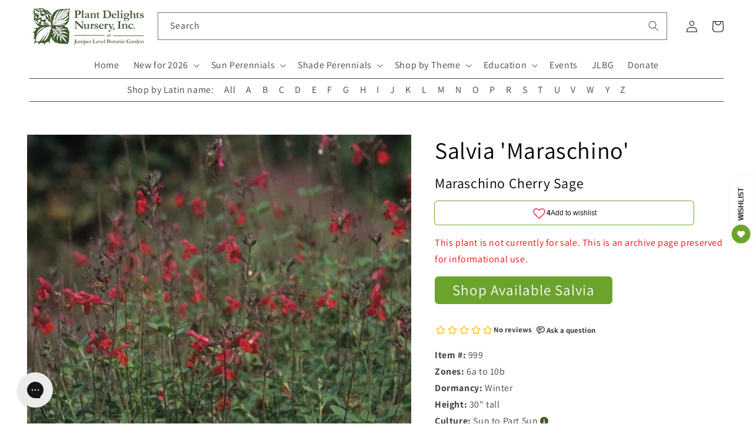

--- FILE ---
content_type: text/css
request_url: https://www.plantdelights.com/cdn/shop/t/37/assets/pdn.css?v=157553264404982735291744998639
body_size: -387
content:
.gallery-main,.gallery-content{width:80%;margin:0 auto}.gallery-content{display:flex;justify-content:space-between;flex-wrap:wrap}.gallery-thumb{width:200px;margin:0 10px 10px;flex:1}.gallery-thumb img{width:200px;height:200px;object-fit:cover;object-position:center}.gallery-full-image{clear:both}.gallery-full-image img{width:80%;display:block;margin:0 auto;text-align:center;height:auto}.gallery-caption{text-align:center}.gallery-full-image{text-align:center;height:auto}.gallery-button{border:none;display:inline-block;padding:8px 16px;vertical-align:middle;overflow:hidden;text-decoration:none;text-align:center;cursor:pointer;border-radius:5px;margin-bottom:15px;position:sticky;top:50px}.gallery-previous{color:#000!important;background-color:#ccc!important}.gallery-next{color:#fff!important;background-color:#3f5a2d!important;float:right}.gallery-description h2{border:none!important}
/*# sourceMappingURL=/cdn/shop/t/37/assets/pdn.css.map?v=157553264404982735291744998639 */


--- FILE ---
content_type: application/javascript; charset=utf-8
request_url: https://searchanise-ef84.kxcdn.com/templates.9R2O3L3Q1W.js
body_size: 4351
content:
Searchanise=window.Searchanise||{};Searchanise.templates={Platform:'shopify',StoreName:'Plant Delights Nursery',AutocompleteLayout:'singlecolumn_new',AutocompleteStyle:'ITEMS_SINGLECOLUMN_LIGHT_NEW',AutocompleteDescriptionStrings:0,AutocompleteCategoriesCount:5,AutocompleteItemCount:5,AutocompleteShowPrice:'N',AutocompleteShowListPrice:'N',AutocompleteShowMoreLink:'Y',AutocompleteTemplate:'<div class="snize-ac-results-content"><ul class="snize-ac-results-list" id="snize-ac-items-container-1"></ul><ul class="snize-ac-results-list" id="snize-ac-items-container-2"></ul><ul class="snize-ac-results-list" id="snize-ac-items-container-3"></ul><ul class="snize-ac-results-singlecolumn-list" id="snize-ac-items-container-4"></ul><div class="snize-results-html" style="cursor:auto;" id="snize-ac-results-html-container"></div></div>',AutocompleteMobileTemplate:'<div class="snize-ac-results-content"><div class="snize-mobile-top-panel"><div class="snize-close-button"><button type="button" class="snize-close-button-arrow"></button></div><form action="#" style="margin: 0px"><div class="snize-search"><input id="snize-mobile-search-input" autocomplete="off" class="snize-input-style snize-mobile-input-style"></div><div class="snize-clear-button-container"><button type="button" class="snize-clear-button" style="visibility: hidden"></button></div></form></div><ul class="snize-ac-results-list" id="snize-ac-items-container-1"></ul><ul class="snize-ac-results-list" id="snize-ac-items-container-2"></ul><ul class="snize-ac-results-list" id="snize-ac-items-container-3"></ul><ul id="snize-ac-items-container-4"></ul><div class="snize-results-html" style="cursor:auto;" id="snize-ac-results-html-container"></div><div class="snize-close-area" id="snize-ac-close-area"></div></div>',AutocompleteItem:'<li class="snize-product ${product_classes}" data-original-product-id="${original_product_id}" id="snize-ac-product-${product_id}"><a href="${autocomplete_link}" class="snize-item" draggable="false"><div class="snize-thumbnail"><img src="${image_link}" alt="${autocomplete_image_alt}" class="snize-item-image ${additional_image_classes}"></div><div class="snize-product-info"><span class="snize-title">${title}</span><span class="snize-description">${description}</span>${autocomplete_product_code_html}${autocomplete_product_attribute_html}<div class="snize-ac-prices-container">${autocomplete_prices_html}</div>${reviews_html}<div class="snize-labels-wrapper">${autocomplete_in_stock_status_html}${autocomplete_product_discount_label}${autocomplete_product_tag_label}${autocomplete_product_custom_label}</div></div></a></li>',AutocompleteResultsOrder:["products","categories","pages","suggestions"],LabelAutocompleteResultsFound:'Showing [count] results for',ResultsShow:'Y',ResultsStyle:'RESULTS_BIG_PICTURES_NEW',ResultsItemCount:48,ResultsShowActionButton:'add_to_cart',ResultsFlipImageOnHover:'N',ResultsTitleStrings:1,ResultsDescriptionStrings:0,ResultsProductDefaultSorting:'title:asc',ShowBestsellingSorting:'Y',ShowDiscountSorting:'Y',LabelResultsTabProducts:'Plants For Sale',LabelResultsTabPages:'Articles & Videos',LabelResultsAddToCart:'Buy Now',GrowaveWishlistSupport:'Y',ReviewsShowRating:'Y',CategorySortingRule:"searchanise",ShopifyMarketsSupport:'Y',ShopifyLocales:{"en":{"locale":"en","name":"English","primary":true,"published":true}},ShopifyRegionCatalogs:{"US":["2391244887"],"ZW":["629866583"],"ZM":["629866583"],"ZA":["629866583"],"YT":["629866583"],"YE":["629866583"],"XK":["629866583"],"WS":["629866583"],"WF":["629866583"],"VU":["629866583"],"VN":["629866583"],"VG":["629866583"],"VE":["629866583"],"VC":["629866583"],"VA":["629866583"],"UZ":["629866583"],"UY":["629866583"],"UM":["629866583"],"UG":["629866583"],"UA":["629866583"],"TZ":["629866583"],"TW":["629866583"],"TV":["629866583"],"TT":["629866583"],"TR":["629866583"],"TO":["629866583"],"TN":["629866583"],"TM":["629866583"],"TL":["629866583"],"TK":["629866583"],"TJ":["629866583"],"TH":["629866583"],"TG":["629866583"],"TF":["629866583"],"TD":["629866583"],"TC":["629866583"],"TA":["629866583"],"SZ":["629866583"],"SX":["629866583"],"SV":["629866583"],"ST":["629866583"],"SS":["629866583"],"SR":["629866583"],"SO":["629866583"],"SN":["629866583"],"SM":["629866583"],"SL":["629866583"],"SK":["629866583"],"SJ":["629866583"],"SI":["629866583"],"SH":["629866583"],"SG":["629866583"],"SE":["629866583"],"SD":["629866583"],"SC":["629866583"],"SB":["629866583"],"SA":["629866583"],"RW":["629866583"],"RU":["629866583"],"RS":["629866583"],"RO":["629866583"],"RE":["629866583"],"QA":["629866583"],"PY":["629866583"],"PT":["629866583"],"PS":["629866583"],"PN":["629866583"],"PM":["629866583"],"PL":["629866583"],"PK":["629866583"],"PH":["629866583"],"PG":["629866583"],"PF":["629866583"],"PE":["629866583"],"PA":["629866583"],"OM":["629866583"],"NZ":["629866583"],"NU":["629866583"],"NR":["629866583"],"NP":["629866583"],"NO":["629866583"],"NL":["629866583"],"NI":["629866583"],"NG":["629866583"],"NF":["629866583"],"NE":["629866583"],"NC":["629866583"],"NA":["629866583"],"MZ":["629866583"],"MY":["629866583"],"MX":["629866583"],"MW":["629866583"],"MV":["629866583"],"MU":["629866583"],"MT":["629866583"],"MS":["629866583"],"MR":["629866583"],"MQ":["629866583"],"MO":["629866583"],"MN":["629866583"],"MM":["629866583"],"ML":["629866583"],"MK":["629866583"],"MG":["629866583"],"MF":["629866583"],"ME":["629866583"],"MD":["629866583"],"MC":["629866583"],"MA":["629866583"],"LY":["629866583"],"LV":["629866583"],"LU":["629866583"],"LT":["629866583"],"LS":["629866583"],"LR":["629866583"],"LK":["629866583"],"LI":["629866583"],"LC":["629866583"],"LB":["629866583"],"LA":["629866583"],"KZ":["629866583"],"KY":["629866583"],"KW":["629866583"],"KR":["629866583"],"KN":["629866583"],"KM":["629866583"],"KI":["629866583"],"KH":["629866583"],"KG":["629866583"],"KE":["629866583"],"JP":["629866583"],"JO":["629866583"],"JM":["629866583"],"JE":["629866583"],"IT":["629866583"],"IS":["629866583"],"IQ":["629866583"],"IO":["629866583"],"IN":["629866583"],"IM":["629866583"],"IL":["629866583"],"IE":["629866583"],"ID":["629866583"],"HU":["629866583"],"HT":["629866583"],"HR":["629866583"],"HN":["629866583"],"HK":["629866583"],"GY":["629866583"],"GW":["629866583"],"GT":["629866583"],"GS":["629866583"],"GR":["629866583"],"GQ":["629866583"],"GP":["629866583"],"GN":["629866583"],"GM":["629866583"],"GL":["629866583"],"GI":["629866583"],"GH":["629866583"],"GG":["629866583"],"GF":["629866583"],"GE":["629866583"],"GD":["629866583"],"GB":["629866583"],"GA":["629866583"],"FR":["629866583"],"FO":["629866583"],"FK":["629866583"],"FJ":["629866583"],"FI":["629866583"],"ET":["629866583"],"ES":["629866583"],"ER":["629866583"],"EH":["629866583"],"EG":["629866583"],"EE":["629866583"],"EC":["629866583"],"DZ":["629866583"],"DO":["629866583"],"DM":["629866583"],"DK":["629866583"],"DJ":["629866583"],"DE":["629866583"],"CZ":["629866583"],"CY":["629866583"],"CX":["629866583"],"CW":["629866583"],"CV":["629866583"],"CR":["629866583"],"CO":["629866583"],"CN":["629866583"],"CM":["629866583"],"CL":["629866583"],"CK":["629866583"],"CI":["629866583"],"CH":["629866583"],"CG":["629866583"],"CF":["629866583"],"CD":["629866583"],"CC":["629866583"],"CA":["629866583"],"BZ":["629866583"],"BY":["629866583"],"BW":["629866583"],"BT":["629866583"],"BS":["629866583"],"BR":["629866583"],"BQ":["629866583"],"BO":["629866583"],"BN":["629866583"],"BM":["629866583"],"BL":["629866583"],"BJ":["629866583"],"BI":["629866583"],"BH":["629866583"],"BG":["629866583"],"BF":["629866583"],"BE":["629866583"],"BD":["629866583"],"BB":["629866583"],"BA":["629866583"],"AZ":["629866583"],"AX":["629866583"],"AW":["629866583"],"AU":["629866583"],"AT":["629866583"],"AR":["629866583"],"AO":["629866583"],"AM":["629866583"],"AL":["629866583"],"AI":["629866583"],"AG":["629866583"],"AF":["629866583"],"AE":["629866583"],"AD":["629866583"],"AC":["629866583"]},ColorsCSS:'.snize-ac-results .snize-description { color: #9D9D9D; }.snize-ac-results span.snize-discounted-price { color: #C1C1C1; }.snize-ac-results .snize-attribute { color: #9D9D9D; }.snize-ac-results .snize-sku { color: #9D9D9D; }#snize-search-results-grid-mode span.snize-attribute { color: #888888; }#snize-search-results-list-mode span.snize-attribute { color: #888888; }#snize-search-results-grid-mode span.snize-sku { color: #888888; }#snize-search-results-list-mode span.snize-sku { color: #888888; }',CustomCSS:'#snize-search-results-grid-mode span.snize-thumbnail img {    position: relative;    top: auto;    bottom: auto;    left: auto;    right: auto;    height: 300px;    width: 300px;    aspect-ratio: 1 / 1;    max-height: unset;    object-fit: cover;}#snize-search-results-grid-mode span.snize-thumbnail {    aspect-ratio: 1 / 1;    overflow: hidden;    height: auto;}',CustomJS:'document.addEventListener(\'Searchanise.Loaded\',function(){(function($){let snizeCheckForSale=0;let snizeCheckPerenialEncyclopedia=0;let snizeCheckTotal=0;let snizeTotalCheck=0;let snizeParams;let snizeQ;let snizePerennialEncyclopediaItems;let snizeActiveTab=\'\';$(document).off().on("Searchanise.ResultsUpdated",function(event,container){snizeParams=Searchanise.GetWidgets().searchResults.getPrevData().params;if(!$(\'#snize-perennial-encyclopedia\').length&&$(\'.snize-main-panel-controls-products\').length){$(\'.snize-main-panel-controls ul li:first-child\').after(`<li id="snize-perennial-encyclopedia"><a class="snize-main-panel-controls-perennial-encyclopedia"href="#" data-no-instant="true">Perennial Encyclopedia<span class="snize-perennial-encyclopedia-tab-total"></span></a></li>`)}\nif(snizeCheckForSale==\'0\'&&snizeCheckPerenialEncyclopedia==\'0\'&&!location.href.includes(\'rb_snize_facet1=!For%20Sale\')){snizeCheckForSale=1;snizeParams=Searchanise.GetWidgets().searchResults.getPrevData().params;snizeParams.restrictBy.snize_facet1=\'!Perennial Encyclopedia\';Searchanise.GetWidgets().searchResults.search(snizeParams)}\n$(\'.snize-main-panel-controls-products\').on(\'click tap\',function(){if(snizeCheckForSale==\'0\'){snizeCheckForSale=1;snizeCheckPerenialEncyclopedia=0;snizeParams=Searchanise.GetWidgets().searchResults.getPrevData().params;snizeParams.restrictBy={};snizeParams.restrictBy.snize_facet1=\'!Perennial Encyclopedia\';Searchanise.GetWidgets().searchResults.search(snizeParams)}});$(\'#snize-perennial-encyclopedia a\').on(\'click tap\',function(){if(snizeCheckPerenialEncyclopedia==\'0\'){snizeCheckPerenialEncyclopedia=1;snizeCheckForSale=0;snizeParams=Searchanise.GetWidgets().searchResults.getPrevData().params;snizeParams.restrictBy={};snizeParams.restrictBy.snize_facet1=\'!For Sale\';Searchanise.GetWidgets().searchResults.search(snizeParams)}});function waitFor_snizePerennialEncyclopediaItems(){if(typeof snizePerennialEncyclopediaItems!=="undefined"){$(\'.snize-perennial-encyclopedia-tab-total\').text(snizePerennialEncyclopediaItems)}else{setTimeout(waitFor_snizePerennialEncyclopediaItems,250)}}\nfunction waitFor_snizeForSaleItems(){if(typeof snizeForSaleItems!=="undefined"){$(\'.snize-products-tab-total\').text(snizeForSaleItems)}else{setTimeout(waitFor_snizeForSaleItems,250)}}\nwaitFor_snizeForSaleItems();waitFor_snizePerennialEncyclopediaItems();$(\'.snize-product\',container).each(function(){let productData=$(this).data(\'snize_item_data\');let snizeName=productData.metafield_985f1426fe1141c6bd21b761502a1d86;let snizeZone_string=productData.metafield_c0f454063ba16dab46837060a01de991;let snizeDormancy=productData.metafield_3247f4fd84c2928728c7d1e0855eb9c7;let snizeHeight=productData.metafield_2efabfeba9d0cb27037b11ca77e31c5c;let snizeCulture=productData.metafield_e1e55201a55fad67f2060e38b276dbac;let snizeOrigin=productData.metafield_583fdd958d60f1eb6b4c31a89a1ee562;let snizePot_size=productData.metafield_b6817ecde226b4686ca5f8db705ec6df;let snizeSKU=productData.product_code;if(!$(\'.snize-custom-data\',this).length){$(\'.snize-overhidden\',this).append(`\n                            <div class="snize-custom-data">\n                            <span class="snizeName">${snizeName}</span>\n                            <span class="snizeSKU">${snizeSKU}</span>\n                            <span class="snizeZone_string">${snizeZone_string}</span>\n                            <span class="snizeDormancy">${snizeDormancy}</span>\n                            <span class="snizeHeight">${snizeHeight}</span>\n                            <span class="snizeCulture">${snizeCulture}</span>\n                            <span class="snizeOrigin">${snizeOrigin}</span>\n                            <span class="snizePot_size">${snizePot_size}</span>\n                        </div>\n                        `)}\nif($(this).hasClass(\'snize-product-out-of-stock\')&&$(\'.snize-view-product-button\',this).length){$(\'.snize-view-product-button\',this).text(\'Sold out\')}})\n$(\'.snize-main-panel-controls a\').on(\'click tap\',function(){snizeActiveTab=\'.\'+$(this).removeClass(\'active\').attr(\'class\')});setTimeout(function(){if($(\'body #snize_results #snize-perennial-encyclopedia .snize-custom-active\').length&&!$(\'.perennial-encyclopedia-notice\').length){$(\'.snize-main-panel\').after(`\n                        <span class="perennial-encyclopedia-notice">Please note: These results are from our Perennial Encyclopedia and are presented for reference purposes. These plants are not currently for sale.</span>\n                        `)}else if(!$(\'body #snize_results #snize-perennial-encyclopedia .snize-custom-active\').length){$(\'.perennial-encyclopedia-notice\').hide()}else if($(\'body #snize_results #snize-perennial-encyclopedia .snize-custom-active\').length&&$(\'.perennial-encyclopedia-notice\').length){$(\'.perennial-encyclopedia-notice\').show()}},11);setTimeout(function(){$(\'.snize-main-panel-controls a\').removeClass(\'snize-custom-active\');$(`${snizeActiveTab}`).addClass(\'snize-custom-active\');if(!$(\'.snize-custom-active\').length&&(location.href.includes(\'tab=products\')||(!location.href.includes(\'tab=categories\')&&!location.href.includes(\'tab=pages\')&&!location.href.includes(\'&rb_snize_facet1=!For%20Sale\')))){$(\'.snize-main-panel-controls-products\').addClass(\'snize-custom-active\')}else if(!$(\'.snize-custom-active\').length&&location.href.includes(\'tab=pages\')){$(\'.snize-main-panel-controls-pages\').addClass(\'snize-custom-active\')}else if(!$(\'.snize-custom-active\').length&&location.href.includes(\'tab=categories\')){$(\'.snize-main-panel-controls-categories\').addClass(\'snize-custom-active\')}else if(!$(\'.snize-custom-active\').length&&(location.href.includes(\'rb_snize_facet1=!For%20Sale\')||(!location.href.includes(\'tab=categories\')&&!location.href.includes(\'tab=pages\')&&!location.href.includes(\'rb_snize_facet1=!Perennial%20Encyclopedi\')))){$(\'.snize-main-panel-controls-perennial-encyclopedia\').addClass(\'snize-custom-active\')}},10)});$(document).on(\'Searchanise.DataRequestBefore\',function(event,type,params){if(type==\'results\'&&params&&params.q){snizeCheckTotal=1;snizeQ=params.q;$.get(`https://searchserverapi.com/getresults?api_key=9R2O3L3Q1W&q=${snizeQ}&restrictBy%5Bsnize_facet1%5D=!For+Sale&maxResults=1&items=true&facets=true&facetsShowUnavailableOptions=false&output=jsonp`).done(function(data){snizePerennialEncyclopediaItems=JSON.parse(data).totalItems});$.get(`https://searchserverapi.com/getresults?api_key=9R2O3L3Q1W&q=${snizeQ}&restrictBy%5Bsnize_facet1%5D=!Perennial+Encyclopedia&maxResults=1&items=true&facets=true&facetsShowUnavailableOptions=false&output=jsonp`).done(function(data){snizeForSaleItems=JSON.parse(data).totalItems})}});$(document).on(\'Searchanise.AutocompleteUpdated\',function(event,input,container){$(\'.snize-product\',container).each(function(){let productData=$(this).data(\'snize_item_data\');let snizeName=productData.metafield_985f1426fe1141c6bd21b761502a1d86;if(!$(\'.snizeName\',this).length&&snizeName){$(\'.snize-title\',this).remove();$(\'.snize-product-info\',this).prepend(`<span class="snizeName">${snizeName}</span>`)}})});$(\'body\').append(`<style>\n            .snize-custom-data {\n                display: flex;\n                flex-direction: column;\n            }\n            #snize_filters_block_snize_facet1, div.snize div.snize-header, div.snize .snize-horizontal-left {\n                display: none !important;\n            }\n            body div.snize-search-results#snize_results div.snize-main-panel-controls ul li a.snize-custom-active {\n                color: #333 !important;\n                border-bottom-color: #333 !important;\n                pointer-events: none;\n            }\n            body div.snize-main-panel-controls ul li a.active {\n                color: #c1c1c1 !important;\n                border-bottom-color: #c1c1c1 !important;\n            }\n            body div.snize .snize-horizontal-right {\n                margin-left: 0;\n            }\n            \n            body #snize_results .snize-product .snize-overhidden span.snizeName {\n                color: #3a5817 !important;\n            }\n            body #snize_results .snize-overhidden *:not(button) {\n                font-size: 16px !important;\n                font-weight: normal !important;\n                color: #333 !important;\n            }\n            body #snize_results .snize-product .snize-overhidden .snizeSKU::before {\n                content:"Item #: ";\n                font-weight: bold;\n            }\n            body #snize_results .snize-product .snize-overhidden .snizeZone_string::before {\n                content:"Zone: ";\n                font-weight: bold;\n            }\n            body #snize_results .snize-product .snize-overhidden .snizeHeight::before {\n                content:"Height: ";\n                font-weight: bold;\n            }\n            body #snize_results .snize-product .snize-overhidden .snizeCulture::before {\n                content:"Culture: ";\n                font-weight: bold;\n            }\n            body #snize_results .snize-product .snize-overhidden .snizePot_size::before {\n                content:"Pot Size: ";\n                font-weight: bold;\n            }\n            body #snize_results .snize-product .snize-overhidden .snizeDormancy::before {\n                content:"Dormancy: ";\n                font-weight: bold; \n            }\n            body #snize_results .snize-product .snize-overhidden .snizeOrigin::before {\n                content:"Origin: ";\n                font-weight: bold;\n            }\n            body #snize_results .snize-product .snize-overhidden .snize-price-list {\n                margin-bottom: 10px;\n            }\n            body #snize_results .snize-horizontal-wrapper {\n                margin: 12px 0 25px;\n            }\n            #snize-perennial-encyclopedia a { \n                position: relative;\n            }\n            body #snize_results .perennial-encyclopedia-notice {\n                color: red;\n                position: relative;\n                display: inline-block;\n                margin: 10px 0 10px 0;\n                font-size: 13px;\n            }\n            body #snize_results li.snize-product span.snize-title {\n                display: none;\n            }\n            body .snize-ac-results span.snizeName {\n                font-size: 13px;\n                margin-bottom: 7px;\n            }\n            @media (min-width: 1024px) {\n                body .snize-search-results:not(.snize-mobile-design) #snize-search-results-grid-mode li.snize-product .snize-button {\n                    opacity: 1;\n                    visibility: visible;\n                    top: auto;\n                    bottom: 0;\n                    border-radius: 10px;\n                    text-transform: capitalize;\n                    font-size: 20px;\n                    z-index: 1;\n                }\n                body .snize-search-results:not(.snize-mobile-design) #snize-search-results-grid-mode li.snize-product.snize-product-out-of-stock .snize-button {\n                    background-color: rgba(108, 163, 45, .5);\n                    pointer-events: none;\n                }\n                body .snize-search-results:not(.snize-mobile-design) #snize-search-results-grid-mode li.snize-product.snize-product-in-stock .snize-button {\n                    background-color: rgba(108, 163, 45, 1);\n                }\n                \n                body .snize-search-results:not(.snize-mobile-design) #snize-search-results-grid-mode li.snize-product .snize-overhidden {\n                    padding-bottom: 60px;\n                }\n            }\n            </style>`)})(window.Searchanise.$)})'}